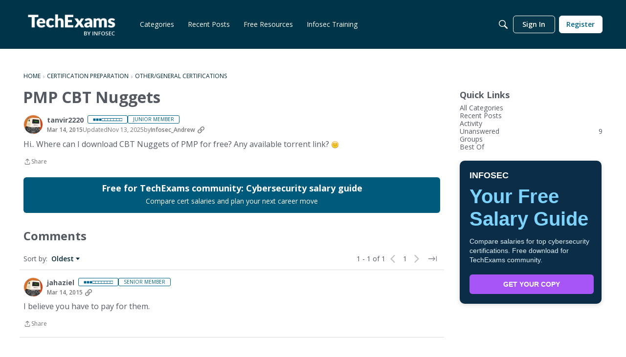

--- FILE ---
content_type: application/x-javascript
request_url: https://community.infosecinstitute.com/dist/v2/layouts/chunks/addons/knowledge/OrganizeCategoriesRoute.Dswtlwe-.min.js
body_size: -85
content:
const __vite__mapDeps=(i,m=__vite__mapDeps,d=(m.f||(m.f=["../openapi-embed/layouts._xHqySZ2.css"])))=>i.map(i=>d[i]);
import{bD as o,_ as r}from"../../../entries/layouts.vvUFNYZl.min.js";import{M as a}from"./SiteNavContext.B-HvOLhs.min.js";const s=new o(()=>r(()=>import("./OrganizeCategoriesPage.Dy4FZnK-.min.js"),__vite__mapDeps([0]),import.meta.url),"/kb/:id/organize-categories",e=>`/kb/${e.kbID}/organize-categories`,a);export{s as O};


--- FILE ---
content_type: application/x-javascript
request_url: https://community.infosecinstitute.com/dist/v2/layouts/entries/addons/Online/layouts.DpBLxUuR.min.js
body_size: -156
content:
const __vite__mapDeps=(i,m=__vite__mapDeps,d=(m.f||(m.f=["../../../chunks/addons/openapi-embed/layouts._xHqySZ2.css"])))=>i.map(i=>d[i]);
import{n as e,_ as i}from"../../layouts.vvUFNYZl.min.js";e({OnlineWidget:()=>i(()=>import("../../../chunks/addons/Online/OnlineWidget.DYcC75ww.min.js"),__vite__mapDeps([0]),import.meta.url)});
